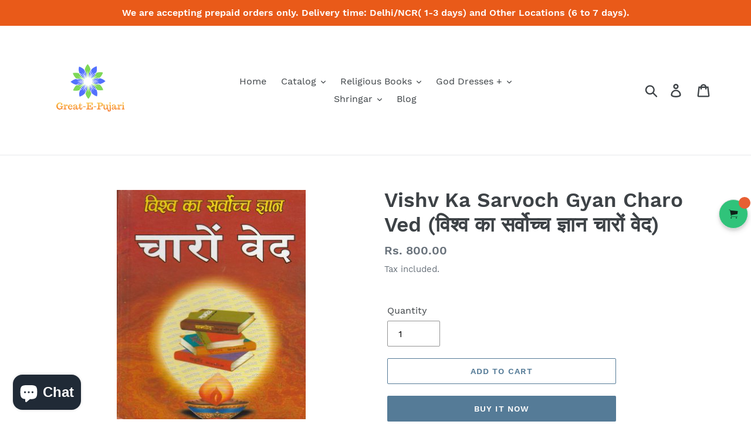

--- FILE ---
content_type: text/javascript; charset=utf-8
request_url: https://www.greatepujari.com/products/vishv-ka-sarvoch-gyan-charon-ved-%E0%A4%B5%E0%A4%BF%E0%A4%B6%E0%A5%8D%E0%A4%B5-%E0%A4%95%E0%A4%BE-%E0%A4%B8%E0%A4%B0%E0%A5%8D%E0%A4%B5%E0%A5%8B%E0%A4%9A%E0%A5%8D%E0%A4%9A-%E0%A4%9C%E0%A5%8D%E0%A4%9E%E0%A4%BE%E0%A4%A8-%E0%A4%9A%E0%A4%BE%E0%A4%B0%E0%A5%8B%E0%A4%82-%E0%A4%B5%E0%A5%87%E0%A4%A6.js
body_size: 600
content:
{"id":4937912516690,"title":"Vishv Ka Sarvoch Gyan Charo Ved (विश्व का सर्वोच्च ज्ञान चारों वेद)","handle":"vishv-ka-sarvoch-gyan-charon-ved-विश्व-का-सर्वोच्च-ज्ञान-चारों-वेद","description":"\u003cul data-mce-fragment=\"1\"\u003e\n\u003cli data-mce-fragment=\"1\"\u003eLanguage: Hindi\u003c\/li\u003e\n\u003cli data-mce-fragment=\"1\"\u003eCover: Hard Cover\u003c\/li\u003e\n\u003cli data-mce-fragment=\"1\"\u003e\u003cspan\u003eThe highest knowledge of the world, the four Vedas\u003c\/span\u003e\u003c\/li\u003e\n\u003cli data-mce-fragment=\"1\"\u003eTotal Pages: 608\u003c\/li\u003e\n\u003cli data-mce-fragment=\"1\"\u003ePublication: Randhir Publication.\u003c\/li\u003e\n\u003c\/ul\u003e","published_at":"2021-01-21T19:05:41+05:30","created_at":"2021-01-21T19:01:03+05:30","vendor":"Great E Pujari® (A Brand of Sajyoti Trading Co)","type":"","tags":["Religious Books"],"price":80000,"price_min":80000,"price_max":80000,"available":true,"price_varies":false,"compare_at_price":null,"compare_at_price_min":0,"compare_at_price_max":0,"compare_at_price_varies":false,"variants":[{"id":33246208917586,"title":"Default Title","option1":"Default Title","option2":null,"option3":null,"sku":"RP-CVW-001","requires_shipping":true,"taxable":false,"featured_image":null,"available":true,"name":"Vishv Ka Sarvoch Gyan Charo Ved (विश्व का सर्वोच्च ज्ञान चारों वेद)","public_title":null,"options":["Default Title"],"price":80000,"weight":1200,"compare_at_price":null,"inventory_management":"shopify","barcode":"","requires_selling_plan":false,"selling_plan_allocations":[]}],"images":["\/\/cdn.shopify.com\/s\/files\/1\/0260\/4954\/4274\/products\/76.jpg?v=1611568733","\/\/cdn.shopify.com\/s\/files\/1\/0260\/4954\/4274\/products\/IMG20230131144453.jpg?v=1675219725","\/\/cdn.shopify.com\/s\/files\/1\/0260\/4954\/4274\/products\/IMG20230131144626.jpg?v=1675219725","\/\/cdn.shopify.com\/s\/files\/1\/0260\/4954\/4274\/products\/IMG20230131144740.jpg?v=1675219725"],"featured_image":"\/\/cdn.shopify.com\/s\/files\/1\/0260\/4954\/4274\/products\/76.jpg?v=1611568733","options":[{"name":"Title","position":1,"values":["Default Title"]}],"url":"\/products\/vishv-ka-sarvoch-gyan-charon-ved-%E0%A4%B5%E0%A4%BF%E0%A4%B6%E0%A5%8D%E0%A4%B5-%E0%A4%95%E0%A4%BE-%E0%A4%B8%E0%A4%B0%E0%A5%8D%E0%A4%B5%E0%A5%8B%E0%A4%9A%E0%A5%8D%E0%A4%9A-%E0%A4%9C%E0%A5%8D%E0%A4%9E%E0%A4%BE%E0%A4%A8-%E0%A4%9A%E0%A4%BE%E0%A4%B0%E0%A5%8B%E0%A4%82-%E0%A4%B5%E0%A5%87%E0%A4%A6","media":[{"alt":null,"id":8310936404050,"position":1,"preview_image":{"aspect_ratio":0.823,"height":401,"width":330,"src":"https:\/\/cdn.shopify.com\/s\/files\/1\/0260\/4954\/4274\/products\/76.jpg?v=1611568733"},"aspect_ratio":0.823,"height":401,"media_type":"image","src":"https:\/\/cdn.shopify.com\/s\/files\/1\/0260\/4954\/4274\/products\/76.jpg?v=1611568733","width":330},{"alt":null,"id":22210392293458,"position":2,"preview_image":{"aspect_ratio":0.762,"height":525,"width":400,"src":"https:\/\/cdn.shopify.com\/s\/files\/1\/0260\/4954\/4274\/products\/IMG20230131144453.jpg?v=1675219725"},"aspect_ratio":0.762,"height":525,"media_type":"image","src":"https:\/\/cdn.shopify.com\/s\/files\/1\/0260\/4954\/4274\/products\/IMG20230131144453.jpg?v=1675219725","width":400},{"alt":null,"id":22210392358994,"position":3,"preview_image":{"aspect_ratio":0.803,"height":498,"width":400,"src":"https:\/\/cdn.shopify.com\/s\/files\/1\/0260\/4954\/4274\/products\/IMG20230131144626.jpg?v=1675219725"},"aspect_ratio":0.803,"height":498,"media_type":"image","src":"https:\/\/cdn.shopify.com\/s\/files\/1\/0260\/4954\/4274\/products\/IMG20230131144626.jpg?v=1675219725","width":400},{"alt":null,"id":22210392391762,"position":4,"preview_image":{"aspect_ratio":0.76,"height":526,"width":400,"src":"https:\/\/cdn.shopify.com\/s\/files\/1\/0260\/4954\/4274\/products\/IMG20230131144740.jpg?v=1675219725"},"aspect_ratio":0.76,"height":526,"media_type":"image","src":"https:\/\/cdn.shopify.com\/s\/files\/1\/0260\/4954\/4274\/products\/IMG20230131144740.jpg?v=1675219725","width":400}],"requires_selling_plan":false,"selling_plan_groups":[]}

--- FILE ---
content_type: text/javascript; charset=utf-8
request_url: https://www.greatepujari.com/products/vishv-ka-sarvoch-gyan-charon-ved-%E0%A4%B5%E0%A4%BF%E0%A4%B6%E0%A5%8D%E0%A4%B5-%E0%A4%95%E0%A4%BE-%E0%A4%B8%E0%A4%B0%E0%A5%8D%E0%A4%B5%E0%A5%8B%E0%A4%9A%E0%A5%8D%E0%A4%9A-%E0%A4%9C%E0%A5%8D%E0%A4%9E%E0%A4%BE%E0%A4%A8-%E0%A4%9A%E0%A4%BE%E0%A4%B0%E0%A5%8B%E0%A4%82-%E0%A4%B5%E0%A5%87%E0%A4%A6.js
body_size: -6
content:
{"id":4937912516690,"title":"Vishv Ka Sarvoch Gyan Charo Ved (विश्व का सर्वोच्च ज्ञान चारों वेद)","handle":"vishv-ka-sarvoch-gyan-charon-ved-विश्व-का-सर्वोच्च-ज्ञान-चारों-वेद","description":"\u003cul data-mce-fragment=\"1\"\u003e\n\u003cli data-mce-fragment=\"1\"\u003eLanguage: Hindi\u003c\/li\u003e\n\u003cli data-mce-fragment=\"1\"\u003eCover: Hard Cover\u003c\/li\u003e\n\u003cli data-mce-fragment=\"1\"\u003e\u003cspan\u003eThe highest knowledge of the world, the four Vedas\u003c\/span\u003e\u003c\/li\u003e\n\u003cli data-mce-fragment=\"1\"\u003eTotal Pages: 608\u003c\/li\u003e\n\u003cli data-mce-fragment=\"1\"\u003ePublication: Randhir Publication.\u003c\/li\u003e\n\u003c\/ul\u003e","published_at":"2021-01-21T19:05:41+05:30","created_at":"2021-01-21T19:01:03+05:30","vendor":"Great E Pujari® (A Brand of Sajyoti Trading Co)","type":"","tags":["Religious Books"],"price":80000,"price_min":80000,"price_max":80000,"available":true,"price_varies":false,"compare_at_price":null,"compare_at_price_min":0,"compare_at_price_max":0,"compare_at_price_varies":false,"variants":[{"id":33246208917586,"title":"Default Title","option1":"Default Title","option2":null,"option3":null,"sku":"RP-CVW-001","requires_shipping":true,"taxable":false,"featured_image":null,"available":true,"name":"Vishv Ka Sarvoch Gyan Charo Ved (विश्व का सर्वोच्च ज्ञान चारों वेद)","public_title":null,"options":["Default Title"],"price":80000,"weight":1200,"compare_at_price":null,"inventory_management":"shopify","barcode":"","requires_selling_plan":false,"selling_plan_allocations":[]}],"images":["\/\/cdn.shopify.com\/s\/files\/1\/0260\/4954\/4274\/products\/76.jpg?v=1611568733","\/\/cdn.shopify.com\/s\/files\/1\/0260\/4954\/4274\/products\/IMG20230131144453.jpg?v=1675219725","\/\/cdn.shopify.com\/s\/files\/1\/0260\/4954\/4274\/products\/IMG20230131144626.jpg?v=1675219725","\/\/cdn.shopify.com\/s\/files\/1\/0260\/4954\/4274\/products\/IMG20230131144740.jpg?v=1675219725"],"featured_image":"\/\/cdn.shopify.com\/s\/files\/1\/0260\/4954\/4274\/products\/76.jpg?v=1611568733","options":[{"name":"Title","position":1,"values":["Default Title"]}],"url":"\/products\/vishv-ka-sarvoch-gyan-charon-ved-%E0%A4%B5%E0%A4%BF%E0%A4%B6%E0%A5%8D%E0%A4%B5-%E0%A4%95%E0%A4%BE-%E0%A4%B8%E0%A4%B0%E0%A5%8D%E0%A4%B5%E0%A5%8B%E0%A4%9A%E0%A5%8D%E0%A4%9A-%E0%A4%9C%E0%A5%8D%E0%A4%9E%E0%A4%BE%E0%A4%A8-%E0%A4%9A%E0%A4%BE%E0%A4%B0%E0%A5%8B%E0%A4%82-%E0%A4%B5%E0%A5%87%E0%A4%A6","media":[{"alt":null,"id":8310936404050,"position":1,"preview_image":{"aspect_ratio":0.823,"height":401,"width":330,"src":"https:\/\/cdn.shopify.com\/s\/files\/1\/0260\/4954\/4274\/products\/76.jpg?v=1611568733"},"aspect_ratio":0.823,"height":401,"media_type":"image","src":"https:\/\/cdn.shopify.com\/s\/files\/1\/0260\/4954\/4274\/products\/76.jpg?v=1611568733","width":330},{"alt":null,"id":22210392293458,"position":2,"preview_image":{"aspect_ratio":0.762,"height":525,"width":400,"src":"https:\/\/cdn.shopify.com\/s\/files\/1\/0260\/4954\/4274\/products\/IMG20230131144453.jpg?v=1675219725"},"aspect_ratio":0.762,"height":525,"media_type":"image","src":"https:\/\/cdn.shopify.com\/s\/files\/1\/0260\/4954\/4274\/products\/IMG20230131144453.jpg?v=1675219725","width":400},{"alt":null,"id":22210392358994,"position":3,"preview_image":{"aspect_ratio":0.803,"height":498,"width":400,"src":"https:\/\/cdn.shopify.com\/s\/files\/1\/0260\/4954\/4274\/products\/IMG20230131144626.jpg?v=1675219725"},"aspect_ratio":0.803,"height":498,"media_type":"image","src":"https:\/\/cdn.shopify.com\/s\/files\/1\/0260\/4954\/4274\/products\/IMG20230131144626.jpg?v=1675219725","width":400},{"alt":null,"id":22210392391762,"position":4,"preview_image":{"aspect_ratio":0.76,"height":526,"width":400,"src":"https:\/\/cdn.shopify.com\/s\/files\/1\/0260\/4954\/4274\/products\/IMG20230131144740.jpg?v=1675219725"},"aspect_ratio":0.76,"height":526,"media_type":"image","src":"https:\/\/cdn.shopify.com\/s\/files\/1\/0260\/4954\/4274\/products\/IMG20230131144740.jpg?v=1675219725","width":400}],"requires_selling_plan":false,"selling_plan_groups":[]}